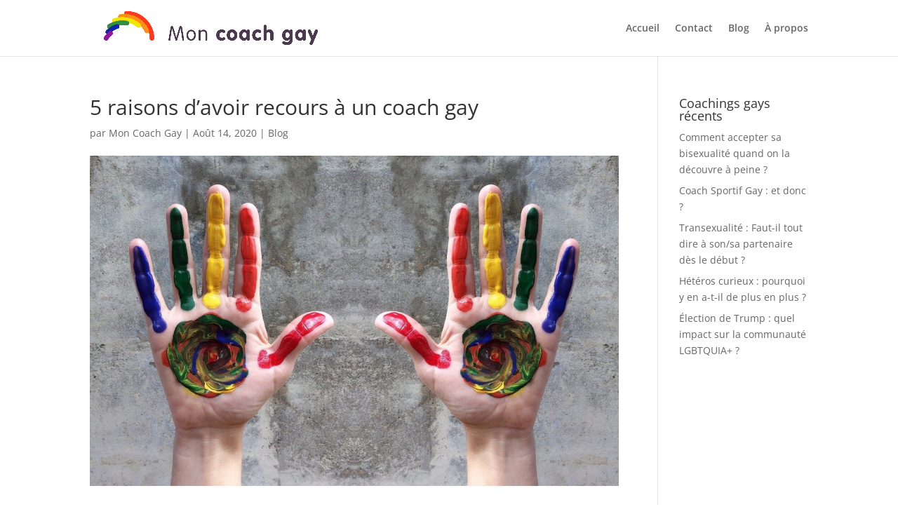

--- FILE ---
content_type: text/html; charset=UTF-8
request_url: https://moncoachgay.com/avoir-recours-coach-gay/
body_size: 17041
content:
<!DOCTYPE html><html lang="fr-FR"><head><meta charset="UTF-8" /><script>if(navigator.userAgent.match(/MSIE|Internet Explorer/i)||navigator.userAgent.match(/Trident\/7\..*?rv:11/i)){var href=document.location.href;if(!href.match(/[?&]nowprocket/)){if(href.indexOf("?")==-1){if(href.indexOf("#")==-1){document.location.href=href+"?nowprocket=1"}else{document.location.href=href.replace("#","?nowprocket=1#")}}else{if(href.indexOf("#")==-1){document.location.href=href+"&nowprocket=1"}else{document.location.href=href.replace("#","&nowprocket=1#")}}}}</script><script>(()=>{class RocketLazyLoadScripts{constructor(){this.v="2.0.4",this.userEvents=["keydown","keyup","mousedown","mouseup","mousemove","mouseover","mouseout","touchmove","touchstart","touchend","touchcancel","wheel","click","dblclick","input"],this.attributeEvents=["onblur","onclick","oncontextmenu","ondblclick","onfocus","onmousedown","onmouseenter","onmouseleave","onmousemove","onmouseout","onmouseover","onmouseup","onmousewheel","onscroll","onsubmit"]}async t(){this.i(),this.o(),/iP(ad|hone)/.test(navigator.userAgent)&&this.h(),this.u(),this.l(this),this.m(),this.k(this),this.p(this),this._(),await Promise.all([this.R(),this.L()]),this.lastBreath=Date.now(),this.S(this),this.P(),this.D(),this.O(),this.M(),await this.C(this.delayedScripts.normal),await this.C(this.delayedScripts.defer),await this.C(this.delayedScripts.async),await this.T(),await this.F(),await this.j(),await this.A(),window.dispatchEvent(new Event("rocket-allScriptsLoaded")),this.everythingLoaded=!0,this.lastTouchEnd&&await new Promise(t=>setTimeout(t,500-Date.now()+this.lastTouchEnd)),this.I(),this.H(),this.U(),this.W()}i(){this.CSPIssue=sessionStorage.getItem("rocketCSPIssue"),document.addEventListener("securitypolicyviolation",t=>{this.CSPIssue||"script-src-elem"!==t.violatedDirective||"data"!==t.blockedURI||(this.CSPIssue=!0,sessionStorage.setItem("rocketCSPIssue",!0))},{isRocket:!0})}o(){window.addEventListener("pageshow",t=>{this.persisted=t.persisted,this.realWindowLoadedFired=!0},{isRocket:!0}),window.addEventListener("pagehide",()=>{this.onFirstUserAction=null},{isRocket:!0})}h(){let t;function e(e){t=e}window.addEventListener("touchstart",e,{isRocket:!0}),window.addEventListener("touchend",function i(o){o.changedTouches[0]&&t.changedTouches[0]&&Math.abs(o.changedTouches[0].pageX-t.changedTouches[0].pageX)<10&&Math.abs(o.changedTouches[0].pageY-t.changedTouches[0].pageY)<10&&o.timeStamp-t.timeStamp<200&&(window.removeEventListener("touchstart",e,{isRocket:!0}),window.removeEventListener("touchend",i,{isRocket:!0}),"INPUT"===o.target.tagName&&"text"===o.target.type||(o.target.dispatchEvent(new TouchEvent("touchend",{target:o.target,bubbles:!0})),o.target.dispatchEvent(new MouseEvent("mouseover",{target:o.target,bubbles:!0})),o.target.dispatchEvent(new PointerEvent("click",{target:o.target,bubbles:!0,cancelable:!0,detail:1,clientX:o.changedTouches[0].clientX,clientY:o.changedTouches[0].clientY})),event.preventDefault()))},{isRocket:!0})}q(t){this.userActionTriggered||("mousemove"!==t.type||this.firstMousemoveIgnored?"keyup"===t.type||"mouseover"===t.type||"mouseout"===t.type||(this.userActionTriggered=!0,this.onFirstUserAction&&this.onFirstUserAction()):this.firstMousemoveIgnored=!0),"click"===t.type&&t.preventDefault(),t.stopPropagation(),t.stopImmediatePropagation(),"touchstart"===this.lastEvent&&"touchend"===t.type&&(this.lastTouchEnd=Date.now()),"click"===t.type&&(this.lastTouchEnd=0),this.lastEvent=t.type,t.composedPath&&t.composedPath()[0].getRootNode()instanceof ShadowRoot&&(t.rocketTarget=t.composedPath()[0]),this.savedUserEvents.push(t)}u(){this.savedUserEvents=[],this.userEventHandler=this.q.bind(this),this.userEvents.forEach(t=>window.addEventListener(t,this.userEventHandler,{passive:!1,isRocket:!0})),document.addEventListener("visibilitychange",this.userEventHandler,{isRocket:!0})}U(){this.userEvents.forEach(t=>window.removeEventListener(t,this.userEventHandler,{passive:!1,isRocket:!0})),document.removeEventListener("visibilitychange",this.userEventHandler,{isRocket:!0}),this.savedUserEvents.forEach(t=>{(t.rocketTarget||t.target).dispatchEvent(new window[t.constructor.name](t.type,t))})}m(){const t="return false",e=Array.from(this.attributeEvents,t=>"data-rocket-"+t),i="["+this.attributeEvents.join("],[")+"]",o="[data-rocket-"+this.attributeEvents.join("],[data-rocket-")+"]",s=(e,i,o)=>{o&&o!==t&&(e.setAttribute("data-rocket-"+i,o),e["rocket"+i]=new Function("event",o),e.setAttribute(i,t))};new MutationObserver(t=>{for(const n of t)"attributes"===n.type&&(n.attributeName.startsWith("data-rocket-")||this.everythingLoaded?n.attributeName.startsWith("data-rocket-")&&this.everythingLoaded&&this.N(n.target,n.attributeName.substring(12)):s(n.target,n.attributeName,n.target.getAttribute(n.attributeName))),"childList"===n.type&&n.addedNodes.forEach(t=>{if(t.nodeType===Node.ELEMENT_NODE)if(this.everythingLoaded)for(const i of[t,...t.querySelectorAll(o)])for(const t of i.getAttributeNames())e.includes(t)&&this.N(i,t.substring(12));else for(const e of[t,...t.querySelectorAll(i)])for(const t of e.getAttributeNames())this.attributeEvents.includes(t)&&s(e,t,e.getAttribute(t))})}).observe(document,{subtree:!0,childList:!0,attributeFilter:[...this.attributeEvents,...e]})}I(){this.attributeEvents.forEach(t=>{document.querySelectorAll("[data-rocket-"+t+"]").forEach(e=>{this.N(e,t)})})}N(t,e){const i=t.getAttribute("data-rocket-"+e);i&&(t.setAttribute(e,i),t.removeAttribute("data-rocket-"+e))}k(t){Object.defineProperty(HTMLElement.prototype,"onclick",{get(){return this.rocketonclick||null},set(e){this.rocketonclick=e,this.setAttribute(t.everythingLoaded?"onclick":"data-rocket-onclick","this.rocketonclick(event)")}})}S(t){function e(e,i){let o=e[i];e[i]=null,Object.defineProperty(e,i,{get:()=>o,set(s){t.everythingLoaded?o=s:e["rocket"+i]=o=s}})}e(document,"onreadystatechange"),e(window,"onload"),e(window,"onpageshow");try{Object.defineProperty(document,"readyState",{get:()=>t.rocketReadyState,set(e){t.rocketReadyState=e},configurable:!0}),document.readyState="loading"}catch(t){console.log("WPRocket DJE readyState conflict, bypassing")}}l(t){this.originalAddEventListener=EventTarget.prototype.addEventListener,this.originalRemoveEventListener=EventTarget.prototype.removeEventListener,this.savedEventListeners=[],EventTarget.prototype.addEventListener=function(e,i,o){o&&o.isRocket||!t.B(e,this)&&!t.userEvents.includes(e)||t.B(e,this)&&!t.userActionTriggered||e.startsWith("rocket-")||t.everythingLoaded?t.originalAddEventListener.call(this,e,i,o):(t.savedEventListeners.push({target:this,remove:!1,type:e,func:i,options:o}),"mouseenter"!==e&&"mouseleave"!==e||t.originalAddEventListener.call(this,e,t.savedUserEvents.push,o))},EventTarget.prototype.removeEventListener=function(e,i,o){o&&o.isRocket||!t.B(e,this)&&!t.userEvents.includes(e)||t.B(e,this)&&!t.userActionTriggered||e.startsWith("rocket-")||t.everythingLoaded?t.originalRemoveEventListener.call(this,e,i,o):t.savedEventListeners.push({target:this,remove:!0,type:e,func:i,options:o})}}J(t,e){this.savedEventListeners=this.savedEventListeners.filter(i=>{let o=i.type,s=i.target||window;return e!==o||t!==s||(this.B(o,s)&&(i.type="rocket-"+o),this.$(i),!1)})}H(){EventTarget.prototype.addEventListener=this.originalAddEventListener,EventTarget.prototype.removeEventListener=this.originalRemoveEventListener,this.savedEventListeners.forEach(t=>this.$(t))}$(t){t.remove?this.originalRemoveEventListener.call(t.target,t.type,t.func,t.options):this.originalAddEventListener.call(t.target,t.type,t.func,t.options)}p(t){let e;function i(e){return t.everythingLoaded?e:e.split(" ").map(t=>"load"===t||t.startsWith("load.")?"rocket-jquery-load":t).join(" ")}function o(o){function s(e){const s=o.fn[e];o.fn[e]=o.fn.init.prototype[e]=function(){return this[0]===window&&t.userActionTriggered&&("string"==typeof arguments[0]||arguments[0]instanceof String?arguments[0]=i(arguments[0]):"object"==typeof arguments[0]&&Object.keys(arguments[0]).forEach(t=>{const e=arguments[0][t];delete arguments[0][t],arguments[0][i(t)]=e})),s.apply(this,arguments),this}}if(o&&o.fn&&!t.allJQueries.includes(o)){const e={DOMContentLoaded:[],"rocket-DOMContentLoaded":[]};for(const t in e)document.addEventListener(t,()=>{e[t].forEach(t=>t())},{isRocket:!0});o.fn.ready=o.fn.init.prototype.ready=function(i){function s(){parseInt(o.fn.jquery)>2?setTimeout(()=>i.bind(document)(o)):i.bind(document)(o)}return"function"==typeof i&&(t.realDomReadyFired?!t.userActionTriggered||t.fauxDomReadyFired?s():e["rocket-DOMContentLoaded"].push(s):e.DOMContentLoaded.push(s)),o([])},s("on"),s("one"),s("off"),t.allJQueries.push(o)}e=o}t.allJQueries=[],o(window.jQuery),Object.defineProperty(window,"jQuery",{get:()=>e,set(t){o(t)}})}P(){const t=new Map;document.write=document.writeln=function(e){const i=document.currentScript,o=document.createRange(),s=i.parentElement;let n=t.get(i);void 0===n&&(n=i.nextSibling,t.set(i,n));const c=document.createDocumentFragment();o.setStart(c,0),c.appendChild(o.createContextualFragment(e)),s.insertBefore(c,n)}}async R(){return new Promise(t=>{this.userActionTriggered?t():this.onFirstUserAction=t})}async L(){return new Promise(t=>{document.addEventListener("DOMContentLoaded",()=>{this.realDomReadyFired=!0,t()},{isRocket:!0})})}async j(){return this.realWindowLoadedFired?Promise.resolve():new Promise(t=>{window.addEventListener("load",t,{isRocket:!0})})}M(){this.pendingScripts=[];this.scriptsMutationObserver=new MutationObserver(t=>{for(const e of t)e.addedNodes.forEach(t=>{"SCRIPT"!==t.tagName||t.noModule||t.isWPRocket||this.pendingScripts.push({script:t,promise:new Promise(e=>{const i=()=>{const i=this.pendingScripts.findIndex(e=>e.script===t);i>=0&&this.pendingScripts.splice(i,1),e()};t.addEventListener("load",i,{isRocket:!0}),t.addEventListener("error",i,{isRocket:!0}),setTimeout(i,1e3)})})})}),this.scriptsMutationObserver.observe(document,{childList:!0,subtree:!0})}async F(){await this.X(),this.pendingScripts.length?(await this.pendingScripts[0].promise,await this.F()):this.scriptsMutationObserver.disconnect()}D(){this.delayedScripts={normal:[],async:[],defer:[]},document.querySelectorAll("script[type$=rocketlazyloadscript]").forEach(t=>{t.hasAttribute("data-rocket-src")?t.hasAttribute("async")&&!1!==t.async?this.delayedScripts.async.push(t):t.hasAttribute("defer")&&!1!==t.defer||"module"===t.getAttribute("data-rocket-type")?this.delayedScripts.defer.push(t):this.delayedScripts.normal.push(t):this.delayedScripts.normal.push(t)})}async _(){await this.L();let t=[];document.querySelectorAll("script[type$=rocketlazyloadscript][data-rocket-src]").forEach(e=>{let i=e.getAttribute("data-rocket-src");if(i&&!i.startsWith("data:")){i.startsWith("//")&&(i=location.protocol+i);try{const o=new URL(i).origin;o!==location.origin&&t.push({src:o,crossOrigin:e.crossOrigin||"module"===e.getAttribute("data-rocket-type")})}catch(t){}}}),t=[...new Map(t.map(t=>[JSON.stringify(t),t])).values()],this.Y(t,"preconnect")}async G(t){if(await this.K(),!0!==t.noModule||!("noModule"in HTMLScriptElement.prototype))return new Promise(e=>{let i;function o(){(i||t).setAttribute("data-rocket-status","executed"),e()}try{if(navigator.userAgent.includes("Firefox/")||""===navigator.vendor||this.CSPIssue)i=document.createElement("script"),[...t.attributes].forEach(t=>{let e=t.nodeName;"type"!==e&&("data-rocket-type"===e&&(e="type"),"data-rocket-src"===e&&(e="src"),i.setAttribute(e,t.nodeValue))}),t.text&&(i.text=t.text),t.nonce&&(i.nonce=t.nonce),i.hasAttribute("src")?(i.addEventListener("load",o,{isRocket:!0}),i.addEventListener("error",()=>{i.setAttribute("data-rocket-status","failed-network"),e()},{isRocket:!0}),setTimeout(()=>{i.isConnected||e()},1)):(i.text=t.text,o()),i.isWPRocket=!0,t.parentNode.replaceChild(i,t);else{const i=t.getAttribute("data-rocket-type"),s=t.getAttribute("data-rocket-src");i?(t.type=i,t.removeAttribute("data-rocket-type")):t.removeAttribute("type"),t.addEventListener("load",o,{isRocket:!0}),t.addEventListener("error",i=>{this.CSPIssue&&i.target.src.startsWith("data:")?(console.log("WPRocket: CSP fallback activated"),t.removeAttribute("src"),this.G(t).then(e)):(t.setAttribute("data-rocket-status","failed-network"),e())},{isRocket:!0}),s?(t.fetchPriority="high",t.removeAttribute("data-rocket-src"),t.src=s):t.src="data:text/javascript;base64,"+window.btoa(unescape(encodeURIComponent(t.text)))}}catch(i){t.setAttribute("data-rocket-status","failed-transform"),e()}});t.setAttribute("data-rocket-status","skipped")}async C(t){const e=t.shift();return e?(e.isConnected&&await this.G(e),this.C(t)):Promise.resolve()}O(){this.Y([...this.delayedScripts.normal,...this.delayedScripts.defer,...this.delayedScripts.async],"preload")}Y(t,e){this.trash=this.trash||[];let i=!0;var o=document.createDocumentFragment();t.forEach(t=>{const s=t.getAttribute&&t.getAttribute("data-rocket-src")||t.src;if(s&&!s.startsWith("data:")){const n=document.createElement("link");n.href=s,n.rel=e,"preconnect"!==e&&(n.as="script",n.fetchPriority=i?"high":"low"),t.getAttribute&&"module"===t.getAttribute("data-rocket-type")&&(n.crossOrigin=!0),t.crossOrigin&&(n.crossOrigin=t.crossOrigin),t.integrity&&(n.integrity=t.integrity),t.nonce&&(n.nonce=t.nonce),o.appendChild(n),this.trash.push(n),i=!1}}),document.head.appendChild(o)}W(){this.trash.forEach(t=>t.remove())}async T(){try{document.readyState="interactive"}catch(t){}this.fauxDomReadyFired=!0;try{await this.K(),this.J(document,"readystatechange"),document.dispatchEvent(new Event("rocket-readystatechange")),await this.K(),document.rocketonreadystatechange&&document.rocketonreadystatechange(),await this.K(),this.J(document,"DOMContentLoaded"),document.dispatchEvent(new Event("rocket-DOMContentLoaded")),await this.K(),this.J(window,"DOMContentLoaded"),window.dispatchEvent(new Event("rocket-DOMContentLoaded"))}catch(t){console.error(t)}}async A(){try{document.readyState="complete"}catch(t){}try{await this.K(),this.J(document,"readystatechange"),document.dispatchEvent(new Event("rocket-readystatechange")),await this.K(),document.rocketonreadystatechange&&document.rocketonreadystatechange(),await this.K(),this.J(window,"load"),window.dispatchEvent(new Event("rocket-load")),await this.K(),window.rocketonload&&window.rocketonload(),await this.K(),this.allJQueries.forEach(t=>t(window).trigger("rocket-jquery-load")),await this.K(),this.J(window,"pageshow");const t=new Event("rocket-pageshow");t.persisted=this.persisted,window.dispatchEvent(t),await this.K(),window.rocketonpageshow&&window.rocketonpageshow({persisted:this.persisted})}catch(t){console.error(t)}}async K(){Date.now()-this.lastBreath>45&&(await this.X(),this.lastBreath=Date.now())}async X(){return document.hidden?new Promise(t=>setTimeout(t)):new Promise(t=>requestAnimationFrame(t))}B(t,e){return e===document&&"readystatechange"===t||(e===document&&"DOMContentLoaded"===t||(e===window&&"DOMContentLoaded"===t||(e===window&&"load"===t||e===window&&"pageshow"===t)))}static run(){(new RocketLazyLoadScripts).t()}}RocketLazyLoadScripts.run()})();</script> <meta http-equiv="X-UA-Compatible" content="IE=edge"><link rel="pingback" href="https://moncoachgay.com/xmlrpc.php" /> <script type="rocketlazyloadscript" data-rocket-type="text/javascript">document.documentElement.className = 'js';</script> <meta name='robots' content='index, follow, max-image-preview:large, max-snippet:-1, max-video-preview:-1' /><link media="all" href="https://moncoachgay.com/wp-content/cache/autoptimize/css/autoptimize_d482d5f37f516ac2c93c304de442d740.css" rel="stylesheet"><title>Pourquoi faire appel à un coach gay ?</title><meta name="description" content="Faire appel à un coach gay est souvent justifié par son niveau de compréhension élevé, son sens de l’écoute, mais pas uniquement." /><link rel="canonical" href="https://moncoachgay.com/avoir-recours-coach-gay/" /><meta property="og:locale" content="fr_FR" /><meta property="og:type" content="article" /><meta property="og:title" content="Pourquoi faire appel à un coach gay ?" /><meta property="og:description" content="Faire appel à un coach gay est souvent justifié par son niveau de compréhension élevé, son sens de l’écoute, mais pas uniquement." /><meta property="og:url" content="https://moncoachgay.com/avoir-recours-coach-gay/" /><meta property="og:site_name" content="Mon Coach Gay" /><meta property="article:published_time" content="2020-08-14T17:06:09+00:00" /><meta property="og:image" content="https://moncoachgay.com/wp-content/uploads/2020/08/hands-3457023_1280.jpg" /><meta property="og:image:width" content="1280" /><meta property="og:image:height" content="852" /><meta property="og:image:type" content="image/jpeg" /><meta name="author" content="Mon Coach Gay" /><meta name="twitter:card" content="summary_large_image" /><meta name="twitter:label1" content="Écrit par" /><meta name="twitter:data1" content="Mon Coach Gay" /><meta name="twitter:label2" content="Durée de lecture estimée" /><meta name="twitter:data2" content="4 minutes" /> <script type="application/ld+json" class="yoast-schema-graph">{"@context":"https://schema.org","@graph":[{"@type":"Article","@id":"https://moncoachgay.com/avoir-recours-coach-gay/#article","isPartOf":{"@id":"https://moncoachgay.com/avoir-recours-coach-gay/"},"author":{"name":"Mon Coach Gay","@id":"https://moncoachgay.com/#/schema/person/b952a1b26a551611ffd3b171ba22076c"},"headline":"5 raisons d’avoir recours à un coach gay","datePublished":"2020-08-14T17:06:09+00:00","mainEntityOfPage":{"@id":"https://moncoachgay.com/avoir-recours-coach-gay/"},"wordCount":715,"publisher":{"@id":"https://moncoachgay.com/#organization"},"image":{"@id":"https://moncoachgay.com/avoir-recours-coach-gay/#primaryimage"},"thumbnailUrl":"https://moncoachgay.com/wp-content/uploads/2020/08/hands-3457023_1280.jpg","articleSection":["Blog"],"inLanguage":"fr-FR"},{"@type":"WebPage","@id":"https://moncoachgay.com/avoir-recours-coach-gay/","url":"https://moncoachgay.com/avoir-recours-coach-gay/","name":"Pourquoi faire appel à un coach gay ?","isPartOf":{"@id":"https://moncoachgay.com/#website"},"primaryImageOfPage":{"@id":"https://moncoachgay.com/avoir-recours-coach-gay/#primaryimage"},"image":{"@id":"https://moncoachgay.com/avoir-recours-coach-gay/#primaryimage"},"thumbnailUrl":"https://moncoachgay.com/wp-content/uploads/2020/08/hands-3457023_1280.jpg","datePublished":"2020-08-14T17:06:09+00:00","description":"Faire appel à un coach gay est souvent justifié par son niveau de compréhension élevé, son sens de l’écoute, mais pas uniquement.","breadcrumb":{"@id":"https://moncoachgay.com/avoir-recours-coach-gay/#breadcrumb"},"inLanguage":"fr-FR","potentialAction":[{"@type":"ReadAction","target":["https://moncoachgay.com/avoir-recours-coach-gay/"]}]},{"@type":"ImageObject","inLanguage":"fr-FR","@id":"https://moncoachgay.com/avoir-recours-coach-gay/#primaryimage","url":"https://moncoachgay.com/wp-content/uploads/2020/08/hands-3457023_1280.jpg","contentUrl":"https://moncoachgay.com/wp-content/uploads/2020/08/hands-3457023_1280.jpg","width":1280,"height":852,"caption":"coach gay"},{"@type":"BreadcrumbList","@id":"https://moncoachgay.com/avoir-recours-coach-gay/#breadcrumb","itemListElement":[{"@type":"ListItem","position":1,"name":"Accueil","item":"https://moncoachgay.com/"},{"@type":"ListItem","position":2,"name":"5 raisons d’avoir recours à un coach gay"}]},{"@type":"WebSite","@id":"https://moncoachgay.com/#website","url":"https://moncoachgay.com/","name":"Mon Coach Gay","description":"LGBTQ+ Friendly","publisher":{"@id":"https://moncoachgay.com/#organization"},"potentialAction":[{"@type":"SearchAction","target":{"@type":"EntryPoint","urlTemplate":"https://moncoachgay.com/?s={search_term_string}"},"query-input":{"@type":"PropertyValueSpecification","valueRequired":true,"valueName":"search_term_string"}}],"inLanguage":"fr-FR"},{"@type":"Organization","@id":"https://moncoachgay.com/#organization","name":"Mon Coach Gay","url":"https://moncoachgay.com/","logo":{"@type":"ImageObject","inLanguage":"fr-FR","@id":"https://moncoachgay.com/#/schema/logo/image/","url":"https://moncoachgay.com/wp-content/uploads/2020/04/DD46A589-6605-49DD-A041-EE6285337C83_4_5005_c.jpeg","contentUrl":"https://moncoachgay.com/wp-content/uploads/2020/04/DD46A589-6605-49DD-A041-EE6285337C83_4_5005_c.jpeg","width":968,"height":213,"caption":"Mon Coach Gay"},"image":{"@id":"https://moncoachgay.com/#/schema/logo/image/"}},{"@type":"Person","@id":"https://moncoachgay.com/#/schema/person/b952a1b26a551611ffd3b171ba22076c","name":"Mon Coach Gay","image":{"@type":"ImageObject","inLanguage":"fr-FR","@id":"https://moncoachgay.com/#/schema/person/image/","url":"https://secure.gravatar.com/avatar/abe2c005ed09859d2efc694a144bc3f1?s=96&d=mm&r=g","contentUrl":"https://secure.gravatar.com/avatar/abe2c005ed09859d2efc694a144bc3f1?s=96&d=mm&r=g","caption":"Mon Coach Gay"}}]}</script> <link rel='dns-prefetch' href='//moncoachgay.com' /><meta content="Divi v.4.17.4" name="generator"/> <script type="text/javascript" src="https://moncoachgay.com/wp-includes/js/jquery/jquery.min.js?ver=3.7.1" id="jquery-core-js"></script> <script type="text/javascript" src="https://moncoachgay.com/wp-includes/js/jquery/jquery-migrate.min.js?ver=3.4.1" id="jquery-migrate-js" data-rocket-defer defer></script>  <script type="rocketlazyloadscript">(function(i,s,o,g,r,a,m){i['GoogleAnalyticsObject']=r;i[r]=i[r]||function(){
			(i[r].q=i[r].q||[]).push(arguments)},i[r].l=1*new Date();a=s.createElement(o),
			m=s.getElementsByTagName(o)[0];a.async=1;a.src=g;m.parentNode.insertBefore(a,m)
			})(window,document,'script','https://www.google-analytics.com/analytics.js','ga');
			ga('create', 'UA-77568837-2', 'auto');
			ga('send', 'pageview');</script> <meta name="viewport" content="width=device-width, initial-scale=1.0, maximum-scale=1.0, user-scalable=0" /><link rel="icon" href="https://moncoachgay.com/wp-content/uploads/2021/08/cropped-color_icon-32x32.png" sizes="32x32" /><link rel="icon" href="https://moncoachgay.com/wp-content/uploads/2021/08/cropped-color_icon-192x192.png" sizes="192x192" /><link rel="apple-touch-icon" href="https://moncoachgay.com/wp-content/uploads/2021/08/cropped-color_icon-180x180.png" /><meta name="msapplication-TileImage" content="https://moncoachgay.com/wp-content/uploads/2021/08/cropped-color_icon-270x270.png" /> <noscript><style id="rocket-lazyload-nojs-css">.rll-youtube-player, [data-lazy-src]{display:none !important;}</style></noscript><meta name="generator" content="WP Rocket 3.20.0.3" data-wpr-features="wpr_delay_js wpr_defer_js wpr_lazyload_iframes wpr_preload_links wpr_desktop" /></head><body class="post-template-default single single-post postid-155 single-format-standard et_pb_button_helper_class et_fixed_nav et_show_nav et_pb_show_title et_primary_nav_dropdown_animation_fade et_secondary_nav_dropdown_animation_fade et_header_style_left et_pb_footer_columns4 et_cover_background et_pb_gutter et_pb_gutters3 et_right_sidebar et_divi_theme et-db"><div data-rocket-location-hash="775329b08c0e284f257a34d6fe14bc45" id="page-container"><header data-rocket-location-hash="a8502763b583e7767abcc6fbdf5d80f8" id="main-header" data-height-onload="66"><div data-rocket-location-hash="b6589b762195d698064d24d47cd581fc" class="container clearfix et_menu_container"><div class="logo_container"> <span class="logo_helper"></span> <a href="https://moncoachgay.com/"> <noscript><img src="http://moncoachgay.com/wp-content/uploads/2021/08/color_horizontal.png" width="2540" height="603" alt="Mon Coach Gay" data-height-percentage="100" /></noscript><img class="lazyload" src='data:image/svg+xml,%3Csvg%20xmlns=%22http://www.w3.org/2000/svg%22%20viewBox=%220%200%202540%20603%22%3E%3C/svg%3E' data-src="http://moncoachgay.com/wp-content/uploads/2021/08/color_horizontal.png" width="2540" height="603" alt="Mon Coach Gay" id="logo" data-height-percentage="100" /> </a></div><div id="et-top-navigation" data-height="66" data-fixed-height="40"><nav id="top-menu-nav"><ul id="top-menu" class="nav"><li id="menu-item-168" class="menu-item menu-item-type-custom menu-item-object-custom menu-item-home menu-item-168"><a href="http://moncoachgay.com">Accueil</a></li><li id="menu-item-169" class="menu-item menu-item-type-post_type menu-item-object-page menu-item-169"><a href="https://moncoachgay.com/contact/">Contact</a></li><li id="menu-item-170" class="menu-item menu-item-type-post_type menu-item-object-page menu-item-170"><a href="https://moncoachgay.com/blog/">Blog</a></li><li id="menu-item-171" class="menu-item menu-item-type-post_type menu-item-object-page menu-item-171"><a href="https://moncoachgay.com/apropos/">À propos</a></li></ul></nav><div id="et_mobile_nav_menu"><div class="mobile_nav closed"> <span class="select_page">Sélectionner une page</span> <span class="mobile_menu_bar mobile_menu_bar_toggle"></span></div></div></div></div></header><div data-rocket-location-hash="16bdc482463a7a38ce25ac0d2ace1efb" id="et-main-area"><div data-rocket-location-hash="6410dfc7301ffdf919b0e2c3a072c835" id="main-content"><div class="container"><div id="content-area" class="clearfix"><div id="left-area"><article id="post-155" class="et_pb_post post-155 post type-post status-publish format-standard has-post-thumbnail hentry category-blog"><div class="et_post_meta_wrapper"><h1 class="entry-title">5 raisons d’avoir recours à un coach gay</h1><p class="post-meta"> par <span class="author vcard"><a href="https://moncoachgay.com/author/mon-coach-gay/" title="Articles de Mon Coach Gay" rel="author">Mon Coach Gay</a></span> | <span class="published">Août 14, 2020</span> | <a href="https://moncoachgay.com/blog/" rel="category tag">Blog</a></p><noscript><img src="https://moncoachgay.com/wp-content/uploads/2020/08/hands-3457023_1280-1080x675.jpg" alt="coach gay" class="" width="1080" height="675" srcset="https://moncoachgay.com/wp-content/uploads/2020/08/hands-3457023_1280-1080x675.jpg 1080w, https://moncoachgay.com/wp-content/uploads/2020/08/hands-3457023_1280-980x652.jpg 980w, https://moncoachgay.com/wp-content/uploads/2020/08/hands-3457023_1280-480x320.jpg 480w" sizes="(min-width: 0px) and (max-width: 480px) 480px, (min-width: 481px) and (max-width: 980px) 980px, (min-width: 981px) 1080px, 100vw" /></noscript><img src='data:image/svg+xml,%3Csvg%20xmlns=%22http://www.w3.org/2000/svg%22%20viewBox=%220%200%201080%20675%22%3E%3C/svg%3E' data-src="https://moncoachgay.com/wp-content/uploads/2020/08/hands-3457023_1280-1080x675.jpg" alt="coach gay" class="lazyload " width="1080" height="675" data-srcset="https://moncoachgay.com/wp-content/uploads/2020/08/hands-3457023_1280-1080x675.jpg 1080w, https://moncoachgay.com/wp-content/uploads/2020/08/hands-3457023_1280-980x652.jpg 980w, https://moncoachgay.com/wp-content/uploads/2020/08/hands-3457023_1280-480x320.jpg 480w" data-sizes="(min-width: 0px) and (max-width: 480px) 480px, (min-width: 481px) and (max-width: 980px) 980px, (min-width: 981px) 1080px, 100vw" /></div><div class="entry-content"><p>En quoi le <strong>coach de vie gay</strong> serait-il utile ? Telle est la question à laquelle nous allons essayer d’apporter des éléments de réponses tout au long de cet article. Parce que le coach homosexuel est encore en quête de reconnaissance dans notre société, nous allons présenter la nécessité d’un recours à ses services.</p><h2><strong>Une vision externe à votre service</strong></h2><p>Les grandes personnalités de ce monde n’hésitent pas à faire appel à un <a class="wpil_keyword_link" href="https://moncoachgay.com/liberer-son-potentiel-coach-lgbt/"   title="coach" data-wpil-keyword-link="linked"  data-wpil-monitor-id="8">coach</a> par pure nécessité. À l’instar de Bill Clinton, Bill Gates ou d’Oprah Winfrey qui ne lésinent pas sur le coaching individuel pour un diagnostic de l’origine de leur <a href="https://moncoachgay.com/homophobie-au-travail/"><strong>mal-être dans leur vie privée comme dans leur monde professionnel</strong></a>.</p><p>Quand rien ne va plus et que toutes les ressources possibles sont épuisées, le recours à l’analyse d’une tierce personne fiable s’impose. Armé de méthodes et d’expériences, ce coach homo ou hétéro est à même de détecter ou de prévoir d’éventuels « burn out », « brown out », ou « bore out » : c’est-à-dire épuisement physique, absence de repères ou morosité.</p><h2><strong>Une prise en charge sur mesure</strong></h2><p>Pourquoi un coach gay s’efforcera-t-il de trouver des raisons pour que vous arrêtiez de vous apitoyer sur votre sort ? Parce qu’il sait écouter, est empathique et bienveillant, et parce qu’il s’est d’abord accepté lui-même et cherche la reconnaissance d’autrui en dépit des éventuelles agressions proférées à son encontre.</p><p>Autant de qualités accumulées chez une seule personne de qui vous jouirez compréhension et acceptation de soi. Si vous souffrez d’un mal-être physique, les mêmes qualités motiveront l’établissement d’un programme personnalisé en vue de l’atteinte de votre objectif sportif (prise de masse, perte de poids ou tonification du corps.). Attendez de voir ce bon pédagogue en action et vous verrez son efficacité, et ce sur tous les plans.</p><h2><strong>Ami ou coach avisé ?</strong></h2><p>Attention, un coach gay n’est pas un thérapeute ni un psychologue. Par contre, sa compagnie ne se résumera pas seulement à une séance d’exposés et de beaux discours à la Tony Robbins.</p><p>Il est souvent sollicité pour sa présence, laquelle constituera des occasions pour évacuer vos contrariétés ou pour vous délivrer d’une quelconque charge mentale. Ainsi, il n’est pas rare de voir un rapport coach gay/client passer d’une relation professionnelle à une amitié. Une aubaine pour les homos (gays et lesbiennes) et hétéros en quête d’accompagnateur capable de grande empathie envers autrui !</p><h2><strong>Une perspective d’atteinte de résultats</strong></h2><p>La célèbre Oprah Winfrey estime que « le coaching vous aide à faire taire la petite voix dans votre tête qui répète tout le temps que vous n’êtes pas assez bon ». Ainsi, le recours aux services d’un coach homosexuel, qu’il soit coach de vie ou coach sportif, représente un grand pas vers le changement. Vous a-t-on souvent marginalisé en raison de votre poids ou de votre orientation sexuelle ? Souffrez-vous d’une auto-accusation permanente pour votre choix délibéré de vie de célibataire ou d’homosexuel ? Pouvant être exigeant de temps à autre, ce fin pédagogue ne vous promet pas la lune, mais une atteinte progressive d’objectifs.</p><h2><strong>Une amélioration de vos relations</strong></h2><p>Être à l’aise avec vous-même corps et âme et avec autrui, époux ou épouse, ami et parents, ou encore employé et employeurs : voilà l’un des objectifs d’un tel partenariat. L’intervention d’un coach gay optimisera votre communication, quel que soit le cadre d’épanouissement choisi.</p><p>Ayant lui-même été incompris à une certaine période de sa vie pour des raisons d’inacceptation personnelle, groupale et sociétale, de son être, il saura vous montrer la voie de l’épanouissement relationnel. Et qui dit amélioration de relations dit également résolution de conflits, appropriation de techniques de séduction pour homosexuel, bonne gestion de vie de couples hétéros, gays ou lesbiens, ou encore reconquête d’un ancien partenaire. N&rsquo;hésitez-pas à <a href="https://moncoachgay.com/contact/">contactez Mathieu</a> pour prendre rendez-vous!</p><div class='yarpp yarpp-related yarpp-related-website yarpp-template-thumbnails'><h3>À lire aussi</h3><div class="yarpp-thumbnails-horizontal"> <a class='yarpp-thumbnail' rel='norewrite' href='https://moncoachgay.com/coaching-vie-gay-etre-hypocondriaque-sexualite/' title='Coaching vie gay : je suis hypocondriaque et ma vie sexuelle en paye les frais, que faire ?'> <noscript><img width="150" height="150" src="https://moncoachgay.com/wp-content/uploads/2022/01/canstockphoto28582644-150x150.jpg" class="attachment-thumbnail size-thumbnail wp-post-image" alt="Coaching vie gay hypocondriaque" data-pin-nopin="true" /></noscript><img width="150" height="150" src='data:image/svg+xml,%3Csvg%20xmlns=%22http://www.w3.org/2000/svg%22%20viewBox=%220%200%20150%20150%22%3E%3C/svg%3E' data-src="https://moncoachgay.com/wp-content/uploads/2022/01/canstockphoto28582644-150x150.jpg" class="lazyload attachment-thumbnail size-thumbnail wp-post-image" alt="Coaching vie gay hypocondriaque" data-pin-nopin="true" /><span class="yarpp-thumbnail-title">Coaching vie gay : je suis hypocondriaque et ma vie sexuelle en paye les frais, que faire ?</span></a> <a class='yarpp-thumbnail' rel='norewrite' href='https://moncoachgay.com/ami-petit-ami-double-trahison/' title='Votre petit-ami vous a quitté pour votre meilleur ami ? 5 solutions pour gérer cette double trahison'> <noscript><img width="150" height="150" src="https://moncoachgay.com/wp-content/uploads/2021/02/people-2577925_1280-150x150.jpg" class="attachment-thumbnail size-thumbnail wp-post-image" alt="Votre petit-ami vous a quitté pour votre meilleur ami" data-pin-nopin="true" /></noscript><img width="150" height="150" src='data:image/svg+xml,%3Csvg%20xmlns=%22http://www.w3.org/2000/svg%22%20viewBox=%220%200%20150%20150%22%3E%3C/svg%3E' data-src="https://moncoachgay.com/wp-content/uploads/2021/02/people-2577925_1280-150x150.jpg" class="lazyload attachment-thumbnail size-thumbnail wp-post-image" alt="Votre petit-ami vous a quitté pour votre meilleur ami" data-pin-nopin="true" /><span class="yarpp-thumbnail-title">Votre petit-ami vous a quitté pour votre meilleur ami ? 5 solutions pour gérer cette double trahison</span></a> <a class='yarpp-thumbnail' rel='norewrite' href='https://moncoachgay.com/tromper-petit-ami-aucun-remords/' title='J&rsquo;ai trompé mon petit-ami et je n&rsquo;ai aucun remords, pourquoi ?'> <noscript><img width="150" height="150" src="https://moncoachgay.com/wp-content/uploads/2021/05/pexels-ric-rodrigues-12785662-150x150.jpg" class="attachment-thumbnail size-thumbnail wp-post-image" alt="J&#039;ai trompé mon petit-ami et je n&#039;ai aucun remords" data-pin-nopin="true" /></noscript><img width="150" height="150" src='data:image/svg+xml,%3Csvg%20xmlns=%22http://www.w3.org/2000/svg%22%20viewBox=%220%200%20150%20150%22%3E%3C/svg%3E' data-src="https://moncoachgay.com/wp-content/uploads/2021/05/pexels-ric-rodrigues-12785662-150x150.jpg" class="lazyload attachment-thumbnail size-thumbnail wp-post-image" alt="J&#039;ai trompé mon petit-ami et je n&#039;ai aucun remords" data-pin-nopin="true" /><span class="yarpp-thumbnail-title">J&rsquo;ai trompé mon petit-ami et je n&rsquo;ai aucun remords, pourquoi ?</span></a> <a class='yarpp-thumbnail' rel='norewrite' href='https://moncoachgay.com/comment-aborder-un-homme-pour-la-premiere-fois-quand-on-est-gay/' title='Comment aborder un homme pour la première fois quand on est gay ?'> <noscript><img width="150" height="150" src="https://moncoachgay.com/wp-content/uploads/2020/09/people-2577925_1280-150x150.jpg" class="attachment-thumbnail size-thumbnail wp-post-image" alt="vivre son homosexualité" data-pin-nopin="true" /></noscript><img width="150" height="150" src='data:image/svg+xml,%3Csvg%20xmlns=%22http://www.w3.org/2000/svg%22%20viewBox=%220%200%20150%20150%22%3E%3C/svg%3E' data-src="https://moncoachgay.com/wp-content/uploads/2020/09/people-2577925_1280-150x150.jpg" class="lazyload attachment-thumbnail size-thumbnail wp-post-image" alt="vivre son homosexualité" data-pin-nopin="true" /><span class="yarpp-thumbnail-title">Comment aborder un homme pour la première fois quand on est gay ?</span></a></div></div></div><div class="et_post_meta_wrapper"></div></article></div><div id="sidebar"><div id="recent-posts-2" class="et_pb_widget widget_recent_entries"><h4 class="widgettitle">Coachings gays récents</h4><ul><li> <a href="https://moncoachgay.com/accepter-sa-bisexualite/">Comment accepter sa bisexualité quand on la découvre à peine ?</a></li><li> <a href="https://moncoachgay.com/coach-sportif-gay/">Coach Sportif Gay : et donc ?</a></li><li> <a href="https://moncoachgay.com/transexualite-couple/">Transexualité : Faut-il tout dire à son/sa partenaire dès le début ?</a></li><li> <a href="https://moncoachgay.com/heteros-curieux/">Hétéros curieux : pourquoi y en a-t-il de plus en plus ?</a></li><li> <a href="https://moncoachgay.com/usa-2025-lgbtquia/">Élection de Trump : quel impact sur la communauté LGBTQUIA+ ?</a></li></ul></div></div></div></div></div><footer data-rocket-location-hash="fcf67aee0e3fa77f81628c6ba702b5bc" id="main-footer"><div id="footer-bottom"><div class="container clearfix"><ul class="et-social-icons"><li class="et-social-icon et-social-facebook"> <a href="#" class="icon"> <span>Facebook</span> </a></li><li class="et-social-icon et-social-instagram"> <a href="#" class="icon"> <span>Instagram</span> </a></li></ul></div></div></footer></div></div> <noscript><style>.lazyload{display:none;}</style></noscript><script type="rocketlazyloadscript" data-noptimize="1">window.lazySizesConfig=window.lazySizesConfig||{};window.lazySizesConfig.loadMode=1;</script><script async data-noptimize="1" src='https://moncoachgay.com/wp-content/plugins/autoptimize/classes/external/js/lazysizes.min.js?ao_version=3.1.13'></script> <script type="text/javascript" id="wpil-frontend-script-js-extra">var wpilFrontend = {"ajaxUrl":"\/wp-admin\/admin-ajax.php","postId":"155","postType":"post","openInternalInNewTab":"0","openExternalInNewTab":"0","disableClicks":"0","openLinksWithJS":"0","trackAllElementClicks":"0","clicksI18n":{"imageNoText":"Image in link: No Text","imageText":"Image Title: ","noText":"No Anchor Text Found"}};</script> <script type="text/javascript" src="https://moncoachgay.com/wp-content/plugins/link-whisper-premium/js/frontend.min.js?ver=1762472605" id="wpil-frontend-script-js" data-rocket-defer defer></script> <script type="text/javascript" id="rocket-browser-checker-js-after">"use strict";var _createClass=function(){function defineProperties(target,props){for(var i=0;i<props.length;i++){var descriptor=props[i];descriptor.enumerable=descriptor.enumerable||!1,descriptor.configurable=!0,"value"in descriptor&&(descriptor.writable=!0),Object.defineProperty(target,descriptor.key,descriptor)}}return function(Constructor,protoProps,staticProps){return protoProps&&defineProperties(Constructor.prototype,protoProps),staticProps&&defineProperties(Constructor,staticProps),Constructor}}();function _classCallCheck(instance,Constructor){if(!(instance instanceof Constructor))throw new TypeError("Cannot call a class as a function")}var RocketBrowserCompatibilityChecker=function(){function RocketBrowserCompatibilityChecker(options){_classCallCheck(this,RocketBrowserCompatibilityChecker),this.passiveSupported=!1,this._checkPassiveOption(this),this.options=!!this.passiveSupported&&options}return _createClass(RocketBrowserCompatibilityChecker,[{key:"_checkPassiveOption",value:function(self){try{var options={get passive(){return!(self.passiveSupported=!0)}};window.addEventListener("test",null,options),window.removeEventListener("test",null,options)}catch(err){self.passiveSupported=!1}}},{key:"initRequestIdleCallback",value:function(){!1 in window&&(window.requestIdleCallback=function(cb){var start=Date.now();return setTimeout(function(){cb({didTimeout:!1,timeRemaining:function(){return Math.max(0,50-(Date.now()-start))}})},1)}),!1 in window&&(window.cancelIdleCallback=function(id){return clearTimeout(id)})}},{key:"isDataSaverModeOn",value:function(){return"connection"in navigator&&!0===navigator.connection.saveData}},{key:"supportsLinkPrefetch",value:function(){var elem=document.createElement("link");return elem.relList&&elem.relList.supports&&elem.relList.supports("prefetch")&&window.IntersectionObserver&&"isIntersecting"in IntersectionObserverEntry.prototype}},{key:"isSlowConnection",value:function(){return"connection"in navigator&&"effectiveType"in navigator.connection&&("2g"===navigator.connection.effectiveType||"slow-2g"===navigator.connection.effectiveType)}}]),RocketBrowserCompatibilityChecker}();</script> <script type="text/javascript" id="rocket-preload-links-js-extra">var RocketPreloadLinksConfig = {"excludeUris":"\/(?:.+\/)?feed(?:\/(?:.+\/?)?)?$|\/(?:.+\/)?embed\/|\/(index.php\/)?(.*)wp-json(\/.*|$)|\/refer\/|\/go\/|\/recommend\/|\/recommends\/","usesTrailingSlash":"1","imageExt":"jpg|jpeg|gif|png|tiff|bmp|webp|avif|pdf|doc|docx|xls|xlsx|php","fileExt":"jpg|jpeg|gif|png|tiff|bmp|webp|avif|pdf|doc|docx|xls|xlsx|php|html|htm","siteUrl":"https:\/\/moncoachgay.com","onHoverDelay":"100","rateThrottle":"3"};</script> <script type="text/javascript" id="rocket-preload-links-js-after">(function() {
"use strict";var r="function"==typeof Symbol&&"symbol"==typeof Symbol.iterator?function(e){return typeof e}:function(e){return e&&"function"==typeof Symbol&&e.constructor===Symbol&&e!==Symbol.prototype?"symbol":typeof e},e=function(){function i(e,t){for(var n=0;n<t.length;n++){var i=t[n];i.enumerable=i.enumerable||!1,i.configurable=!0,"value"in i&&(i.writable=!0),Object.defineProperty(e,i.key,i)}}return function(e,t,n){return t&&i(e.prototype,t),n&&i(e,n),e}}();function i(e,t){if(!(e instanceof t))throw new TypeError("Cannot call a class as a function")}var t=function(){function n(e,t){i(this,n),this.browser=e,this.config=t,this.options=this.browser.options,this.prefetched=new Set,this.eventTime=null,this.threshold=1111,this.numOnHover=0}return e(n,[{key:"init",value:function(){!this.browser.supportsLinkPrefetch()||this.browser.isDataSaverModeOn()||this.browser.isSlowConnection()||(this.regex={excludeUris:RegExp(this.config.excludeUris,"i"),images:RegExp(".("+this.config.imageExt+")$","i"),fileExt:RegExp(".("+this.config.fileExt+")$","i")},this._initListeners(this))}},{key:"_initListeners",value:function(e){-1<this.config.onHoverDelay&&document.addEventListener("mouseover",e.listener.bind(e),e.listenerOptions),document.addEventListener("mousedown",e.listener.bind(e),e.listenerOptions),document.addEventListener("touchstart",e.listener.bind(e),e.listenerOptions)}},{key:"listener",value:function(e){var t=e.target.closest("a"),n=this._prepareUrl(t);if(null!==n)switch(e.type){case"mousedown":case"touchstart":this._addPrefetchLink(n);break;case"mouseover":this._earlyPrefetch(t,n,"mouseout")}}},{key:"_earlyPrefetch",value:function(t,e,n){var i=this,r=setTimeout(function(){if(r=null,0===i.numOnHover)setTimeout(function(){return i.numOnHover=0},1e3);else if(i.numOnHover>i.config.rateThrottle)return;i.numOnHover++,i._addPrefetchLink(e)},this.config.onHoverDelay);t.addEventListener(n,function e(){t.removeEventListener(n,e,{passive:!0}),null!==r&&(clearTimeout(r),r=null)},{passive:!0})}},{key:"_addPrefetchLink",value:function(i){return this.prefetched.add(i.href),new Promise(function(e,t){var n=document.createElement("link");n.rel="prefetch",n.href=i.href,n.onload=e,n.onerror=t,document.head.appendChild(n)}).catch(function(){})}},{key:"_prepareUrl",value:function(e){if(null===e||"object"!==(void 0===e?"undefined":r(e))||!1 in e||-1===["http:","https:"].indexOf(e.protocol))return null;var t=e.href.substring(0,this.config.siteUrl.length),n=this._getPathname(e.href,t),i={original:e.href,protocol:e.protocol,origin:t,pathname:n,href:t+n};return this._isLinkOk(i)?i:null}},{key:"_getPathname",value:function(e,t){var n=t?e.substring(this.config.siteUrl.length):e;return n.startsWith("/")||(n="/"+n),this._shouldAddTrailingSlash(n)?n+"/":n}},{key:"_shouldAddTrailingSlash",value:function(e){return this.config.usesTrailingSlash&&!e.endsWith("/")&&!this.regex.fileExt.test(e)}},{key:"_isLinkOk",value:function(e){return null!==e&&"object"===(void 0===e?"undefined":r(e))&&(!this.prefetched.has(e.href)&&e.origin===this.config.siteUrl&&-1===e.href.indexOf("?")&&-1===e.href.indexOf("#")&&!this.regex.excludeUris.test(e.href)&&!this.regex.images.test(e.href))}}],[{key:"run",value:function(){"undefined"!=typeof RocketPreloadLinksConfig&&new n(new RocketBrowserCompatibilityChecker({capture:!0,passive:!0}),RocketPreloadLinksConfig).init()}}]),n}();t.run();
}());</script> <script type="text/javascript" id="divi-custom-script-js-extra">var DIVI = {"item_count":"%d Item","items_count":"%d Items"};
var et_builder_utils_params = {"condition":{"diviTheme":true,"extraTheme":false},"scrollLocations":["app","top"],"builderScrollLocations":{"desktop":"app","tablet":"app","phone":"app"},"onloadScrollLocation":"app","builderType":"fe"};
var et_frontend_scripts = {"builderCssContainerPrefix":"#et-boc","builderCssLayoutPrefix":"#et-boc .et-l"};
var et_pb_custom = {"ajaxurl":"https:\/\/moncoachgay.com\/wp-admin\/admin-ajax.php","images_uri":"https:\/\/moncoachgay.com\/wp-content\/themes\/Divi\/images","builder_images_uri":"https:\/\/moncoachgay.com\/wp-content\/themes\/Divi\/includes\/builder\/images","et_frontend_nonce":"85be08394b","subscription_failed":"Veuillez v\u00e9rifier les champs ci-dessous pour vous assurer que vous avez entr\u00e9 les informations correctes.","et_ab_log_nonce":"bc4088e514","fill_message":"S'il vous pla\u00eet, remplissez les champs suivants:","contact_error_message":"Veuillez corriger les erreurs suivantes :","invalid":"E-mail non valide","captcha":"Captcha","prev":"Pr\u00e9c\u00e9dent","previous":"Pr\u00e9c\u00e9dente","next":"Prochaine","wrong_captcha":"Vous avez entr\u00e9 le mauvais num\u00e9ro dans le captcha.","wrong_checkbox":"Checkbox","ignore_waypoints":"no","is_divi_theme_used":"1","widget_search_selector":".widget_search","ab_tests":[],"is_ab_testing_active":"","page_id":"155","unique_test_id":"","ab_bounce_rate":"5","is_cache_plugin_active":"yes","is_shortcode_tracking":"","tinymce_uri":"https:\/\/moncoachgay.com\/wp-content\/themes\/Divi\/includes\/builder\/frontend-builder\/assets\/vendors","waypoints_options":[]};
var et_pb_box_shadow_elements = [];</script> <script type="text/javascript" src="https://moncoachgay.com/wp-content/themes/Divi/js/scripts.min.js?ver=4.17.4" id="divi-custom-script-js" data-rocket-defer defer></script> <script type="text/javascript" src="https://moncoachgay.com/wp-content/cache/autoptimize/js/autoptimize_single_fa07f10043b891dacdb82f26fd2b42bc.js?ver=4.17.4" id="fitvids-js" data-rocket-defer defer></script> <script type="text/javascript" src="https://moncoachgay.com/wp-content/cache/autoptimize/js/autoptimize_single_d71b75b2327258b1d01d50590c1f67ca.js?ver=4.17.4" id="et-core-common-js" data-rocket-defer defer></script> <script>window.lazyLoadOptions={elements_selector:"iframe[data-lazy-src]",data_src:"lazy-src",data_srcset:"lazy-srcset",data_sizes:"lazy-sizes",class_loading:"lazyloading",class_loaded:"lazyloaded",threshold:300,callback_loaded:function(element){if(element.tagName==="IFRAME"&&element.dataset.rocketLazyload=="fitvidscompatible"){if(element.classList.contains("lazyloaded")){if(typeof window.jQuery!="undefined"){if(jQuery.fn.fitVids){jQuery(element).parent().fitVids()}}}}}};window.addEventListener('LazyLoad::Initialized',function(e){var lazyLoadInstance=e.detail.instance;if(window.MutationObserver){var observer=new MutationObserver(function(mutations){var image_count=0;var iframe_count=0;var rocketlazy_count=0;mutations.forEach(function(mutation){for(var i=0;i<mutation.addedNodes.length;i++){if(typeof mutation.addedNodes[i].getElementsByTagName!=='function'){continue}
if(typeof mutation.addedNodes[i].getElementsByClassName!=='function'){continue}
images=mutation.addedNodes[i].getElementsByTagName('img');is_image=mutation.addedNodes[i].tagName=="IMG";iframes=mutation.addedNodes[i].getElementsByTagName('iframe');is_iframe=mutation.addedNodes[i].tagName=="IFRAME";rocket_lazy=mutation.addedNodes[i].getElementsByClassName('rocket-lazyload');image_count+=images.length;iframe_count+=iframes.length;rocketlazy_count+=rocket_lazy.length;if(is_image){image_count+=1}
if(is_iframe){iframe_count+=1}}});if(image_count>0||iframe_count>0||rocketlazy_count>0){lazyLoadInstance.update()}});var b=document.getElementsByTagName("body")[0];var config={childList:!0,subtree:!0};observer.observe(b,config)}},!1)</script><script data-no-minify="1" async src="https://moncoachgay.com/wp-content/plugins/wp-rocket/assets/js/lazyload/17.8.3/lazyload.min.js"></script><script>var rocket_beacon_data = {"ajax_url":"https:\/\/moncoachgay.com\/wp-admin\/admin-ajax.php","nonce":"0f0cdf53aa","url":"https:\/\/moncoachgay.com\/avoir-recours-coach-gay","is_mobile":false,"width_threshold":1600,"height_threshold":700,"delay":500,"debug":null,"status":{"atf":true,"lrc":true,"preconnect_external_domain":true},"elements":"img, video, picture, p, main, div, li, svg, section, header, span","lrc_threshold":1800,"preconnect_external_domain_elements":["link","script","iframe"],"preconnect_external_domain_exclusions":["static.cloudflareinsights.com","rel=\"profile\"","rel=\"preconnect\"","rel=\"dns-prefetch\"","rel=\"icon\""]}</script><script data-name="wpr-wpr-beacon" src='https://moncoachgay.com/wp-content/plugins/wp-rocket/assets/js/wpr-beacon.min.js' async></script></body></html>
<!-- This website is like a Rocket, isn't it? Performance optimized by WP Rocket. Learn more: https://wp-rocket.me - Debug: cached@1767418166 -->